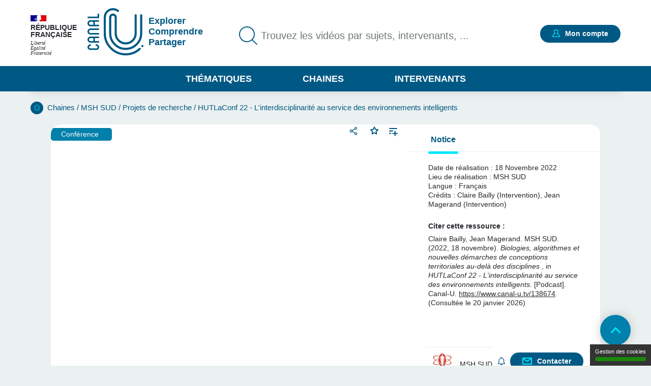

--- FILE ---
content_type: text/html; charset=UTF-8
request_url: https://www.canal-u.tv/chaines/msh-sud/biologies-algorithmes-et-nouvelles-demarches-de-conceptions-territoriales-au-dela
body_size: 16590
content:
<!DOCTYPE html>
<html lang="fr" dir="ltr" prefix="og: https://ogp.me/ns#">
<head>
  <meta charset="utf-8" />
<meta name="description" content="HUTLaConf2022 – HUT : HUman at home projecT, L’habitat intelligent authentiquement humain" />
<meta name="abstract" content="HUTLaConf2022 – HUT : HUman at home projecT, L’habitat intelligent authentiquement humain" />
<link rel="canonical" href="https://www.canal-u.tv/chaines/msh-sud/biologies-algorithmes-et-nouvelles-demarches-de-conceptions-territoriales-au-dela" />
<meta property="og:site_name" content="Canal-U" />
<meta property="og:type" content="video.other" />
<meta property="og:url" content="https://www.canal-u.tv/chaines/msh-sud/biologies-algorithmes-et-nouvelles-demarches-de-conceptions-territoriales-au-dela" />
<meta property="og:title" content="Biologies, algorithmes et nouvelles démarches de conceptions territoriales au-delà des disciplines | Canal U" />
<meta property="og:description" content="HUTLaConf2022 – HUT : HUman at home projecT, L’habitat intelligent authentiquement humain" />
<meta property="og:image" content="https://www.canal-u.tv/sites/default/files/styles/large/public/medias/images/2023/03/18.11%20HUTLaConf%20-%20communications%20Copier%2002.png?itok=eFNJTzhS" />
<meta property="og:video:release_date" content="2023-03-03" />
<meta property="og:video:duration" content="1436" />
<meta name="twitter:title" content="Biologies, algorithmes et nouvelles démarches de conceptions territoriales au-delà des disciplines | Canal U" />
<meta name="twitter:description" content="HUTLaConf2022 – HUT : HUman at home projecT, L’habitat intelligent authentiquement humain" />
<meta name="twitter:url" content="https://www.canal-u.tv/chaines/msh-sud/biologies-algorithmes-et-nouvelles-demarches-de-conceptions-territoriales-au-dela" />
<meta name="twitter:image" content="https://www.canal-u.tv/sites/default/files/styles/large/public/medias/images/2023/03/18.11%20HUTLaConf%20-%20communications%20Copier%2002.png?itok=eFNJTzhS" />
<meta property="citation_authors" content="Claire, Bailly; Jean, Magerand" />
<meta property="citation_language" content="fr" />
<meta property="citation_publisher" content="MSH SUD" />
<meta name="Generator" content="Drupal 10 (https://www.drupal.org)" />
<meta name="MobileOptimized" content="width" />
<meta name="HandheldFriendly" content="true" />
<meta name="viewport" content="width=device-width, initial-scale=1.0" />
<link rel="icon" href="/themes/custom/canalu/favicon.ico" type="image/vnd.microsoft.icon" />
<link rel="alternate" type="application/json+oembed" href="https://www.canal-u.tv/oembed?format=json&amp;url=https%3A//www.canal-u.tv/chaines/msh-sud/biologies-algorithmes-et-nouvelles-demarches-de-conceptions-territoriales-au-dela" />

    <title>Biologies, algorithmes et nouvelles démarches de conceptions territoriales au-delà des disciplines | Canal U</title>
    <link rel="stylesheet" media="all" href="/sites/default/files/css/css_DPfAEKxLrlW88WqmChWqv0hzvXkeGwT4XH-lz71ET1c.css?delta=0&amp;language=fr&amp;theme=canalu&amp;include=[base64]" />
<link rel="stylesheet" media="all" href="/sites/default/files/css/css_G1UzGz3kZ_6XlHlXBMlzTCtG_V_h2Yph7XPXrmmyLKw.css?delta=1&amp;language=fr&amp;theme=canalu&amp;include=[base64]" />
<link rel="stylesheet" media="print" href="/sites/default/files/css/css_We9j58apX8_CvdWagC_KkF1YLAkWd8vVNGLdr8W8shQ.css?delta=2&amp;language=fr&amp;theme=canalu&amp;include=[base64]" />
<link rel="stylesheet" media="all" href="/sites/default/files/css/css_BuzXWEWjw0aiagQkl7nQYvXXQll-MZdjjK2OhhT9QRc.css?delta=3&amp;language=fr&amp;theme=canalu&amp;include=[base64]" />

              <script>
          var _mtm = window._mtm = window._mtm || [];
          _mtm.push({'mtm.startTime': (new Date().getTime()), 'event': 'mtm.Start'});
          var d=document, g=d.createElement('script'), s=d.getElementsByTagName('script')[0];
          g.async=true; g.src='https://analytics.canal-u.tv/js/container_hRPwTl0X.js'; s.parentNode.insertBefore(g,s);
        </script>
                  <!-- Matomo -->
      <script>
        var _paq = window._paq = window._paq || [];
                _paq.push(['setCustomDimension', customDimensionId = 1, customDimensionValue = 'Non connecté']);
        _paq.push(['setCustomDimension', customDimensionId = 2, customDimensionValue = 'Aucun']);
                _paq.push(['trackPageView']);
        _paq.push(['enableLinkTracking']);
      </script>
      <!-- End Matomo Code -->
            
        </head>
<body
   class="path-node page-node-type-page-media"
    >
<a href="#main-content" class="visually-hidden focusable skip-link">
  Aller au contenu principal
</a>

  <div class="dialog-off-canvas-main-canvas" data-off-canvas-main-canvas>
    <div class="layout-container">

  <header role="banner">
      <div class="region region-header">
    <div class="logo-header block block-canalu-common block-canalu-common-logo-republique-header-block" id="block-canalulogorepubliqueheader">
  
    
      <div><img class="canalu-logo" src="/modules/custom/canalu_common/img/logo-republique.svg" alt="" />
<span class="republique">République Française</span>
<span class="devise">Liberté</span>
<span class="devise">Égalité</span>
<span class="devise">Fraternité</span>
</div>

  </div>
<div id="block-marquedusite" class="block block-system block-system-branding-block">
  
    
        <a href="/" rel="home" class="site-logo">
      <img src="/themes/custom/canalu/logo-v2.svg" alt="Accueil" />
    </a>
          <div class="site-slogan">Explorer Comprendre Partager</div>
  </div>
<div class="views-exposed-form block block-canalu-search block-canalu-search-header" data-drupal-selector="views-exposed-form-global-search-page" id="block-rechercheglobaleheader">
  
    
      <form action="/recherche" method="get" id="views-exposed-form-global-search-page--header" accept-charset="UTF-8">
  <div class="js-form-item form-item js-form-type-search-api-autocomplete form-type-search-api-autocomplete js-form-item-search-api-fulltext form-item-search-api-fulltext">
      <label for="edit-search-api-fulltext">Trouvez les vidéos par sujets, intervenants, ...</label>
        <input data-drupal-selector="edit-search-api-fulltext" data-search-api-autocomplete-search="global_search" class="form-autocomplete form-text" data-autocomplete-path="/search_api_autocomplete/global_search?display=page&amp;&amp;filter=search_api_fulltext" type="text" id="edit-search-api-fulltext" name="search_api_fulltext" value="" size="30" maxlength="128" placeholder="Trouvez les vidéos par sujets, intervenants, ..." />

        </div>
<input style="display: none;" type="submit" name="op" class="button js-form-submit form-submit" />


</form>

  </div>
<div class="mon-compte block block-canalu-user block-canalu-user-mon-compte-block" id="block-canalumoncompte">
  
    
      <div><div class="text"></div>
<a href="/user/login" class="open-modal-connexion">Mon compte</a><div class="modal-connexion" id="modal-connexion" role="dialog" aria-labelledby="modal-connexion-title" aria-modal="true"><button class="modal-close-btn" type="button" aria-label="Fermer la fenêtre de connexion"></button>
<p class="modal-title" id="modal-connexion-title">Mon compte</p>
<div class="modal-title-variant">Vous devez être connecté</div>
<form class="user-login-form" data-drupal-selector="user-login-form" action="/chaines/msh-sud/biologies-algorithmes-et-nouvelles-demarches-de-conceptions-territoriales-au-dela" method="post" id="user-login-form" accept-charset="UTF-8">
  <div class="js-form-item form-item js-form-type-email form-type-email js-form-item-name form-item-name">
      <label for="edit-name" class="js-form-required form-required">E-mail</label>
        <input aria-describedby="name-error" data-drupal-selector="edit-name" type="email" id="edit-name" name="name" value="" size="60" maxlength="60" placeholder="E-mail" class="form-email required" required="required" aria-required="true" />

        </div>
<input autocomplete="off" data-drupal-selector="form-yi3tjxiictswxo2vdjfkmet4twaybdd-zymiivrfpk" type="hidden" name="form_build_id" value="form-yI3tJXiIcTsWXo2VDjfkmeT4TWaYbDD_-ZyMiIVRfPk" />
<input data-drupal-selector="edit-user-login-form" type="hidden" name="form_id" value="user_login_form" />
<div class="wrapper-password js-form-wrapper form-wrapper" data-drupal-selector="edit-pass" id="edit-pass"><div class="js-form-item form-item js-form-type-password form-type-password js-form-item-pass form-item-pass">
      <label for="edit-pass--2" class="js-form-required form-required">Mot de passe</label>
        <input autocomplete="current-password" data-drupal-selector="edit-pass" type="password" id="edit-pass--2" name="pass" size="60" maxlength="128" placeholder="Mot de passe" class="form-text required" required="required" aria-required="true" />

        </div>
<div class="js-form-item form-item js-form-type-checkbox form-type-checkbox js-form-item-show-pass form-item-show-pass">
        <input class="show-password form-checkbox" data-drupal-selector="edit-show-pass" type="checkbox" id="edit-show-pass" name="show-pass" value="1" />

        <label for="edit-show-pass" class="option">Voir le mot de passe.</label>
      </div>
<div class="pass-restrictions js-form-wrapper form-wrapper" data-drupal-selector="edit-pass-restrictions" id="edit-pass-restrictions"><p class="title" data-drupal-selector="edit-title">Constitution du mot de passe :</p>
<div class="item-list"><ul class="text" data-drupal-selector="edit-list"><li>8 caractères min.</li></ul></div></div>
</div>
<a href="/user/password" class="forgot-pwd">Mot de passe oublié ?</a><div data-drupal-selector="edit-actions" class="form-actions js-form-wrapper form-wrapper" id="edit-actions--4"><input data-drupal-selector="edit-submit" type="submit" id="edit-submit" name="op" value="Se connecter" class="button js-form-submit form-submit" />
</div>

</form>
<div class="modal-inscription"><p class="title">Pas encore inscrit ?</p>
<div class="item-list"><ul class="text"><li>Abonnez-vous à vos chaînes, disciplines et intervenants préférés</li><li>Créez, gérez et partagez vos playlists</li><li>Sauvegardez vos vidéos, podcasts, collections et dossiers favoris</li></ul></div><a href="/user/register" class="button">S'inscrire</a></div>
<a href="/contact?objet=demande_creation" class="creer-chaine">Créer une chaîne</a></div>
</div>

  </div>
<div id="block-canalumenuprincipal" class="block block-canalu-common block-canalu-common-menu-principal-block">
  
    
      <div class="menu-thematiques"><span tabindex="0" role="button" aria-controls="liste-thematiques" aria-haspopup="true" aria-expanded="false">Thématiques</span><div class="item-list"><ul class="liste-thematiques" aria-modal="true" role="modal"><li><a href="/thematiques/eco-gestion" class="item-thematique discipline-bleu" hreflang="fr">Economie et Gestion</a></li><li><a href="/thematiques/edd" class="item-thematique discipline-green" hreflang="fr">Environnement et développement durable</a></li><li><a href="/thematiques/lettres-arts-langues-civi" class="item-thematique discipline-pink" hreflang="fr">Lettres, arts, langues et civilisations</a></li><li><a href="/thematiques/sante-sport" class="item-thematique discipline-orange" hreflang="fr">Sciences de la santé et du sport</a></li><li><a href="/thematiques/sciences-fondamentales-appliquees" class="item-thematique discipline-red" hreflang="fr">Sciences fondamentales et appliquées</a></li><li><a href="/thematiques/shs-education-info" class="item-thematique discipline-purple" hreflang="fr">Sciences humaines, sociales, de l’éducation et de l’information</a></li><li><a href="/thematiques/sciences-juridiques-politiques" class="item-thematique discipline-olive" hreflang="fr">Sciences juridiques et politiques</a></li></ul></div></div>
<a href="/chaines" class="menu-chaines">Chaines</a><a href="/intervenants" class="menu-intervenants">Intervenants</a>
  </div>

  </div>

  </header>

  

    <div class="region region-breadcrumb">
    <div id="block-filsdariane" class="block block-system block-system-breadcrumb-block">
  
    
        <nav class="breadcrumb" role="navigation" aria-labelledby="system-breadcrumb">
    <div id="system-breadcrumb" class="visually-hidden">Fil d'Ariane</div>
    <ol>
          <li>
                  <a href="/">Accueil</a>
              </li>
          <li>
                  <a href="/chaines">Chaines</a>
              </li>
          <li>
                  <a href="/chaines/msh-sud">MSH SUD</a>
              </li>
          <li>
                  <a href="/chaines/msh-sud/projets-de-recherche">Projets de recherche</a>
              </li>
          <li>
                  <a href="/chaines/msh-sud/hutlaconf-22-l-interdisciplinarite-au-service-des-environnements-intelligents-0">HUTLaConf 22 - L&#039;interdisciplinarité au service des environnements intelligents</a>
              </li>
        </ol>
  </nav>

  </div>

  </div>


    <div class="region region-highlighted">
    <div data-drupal-messages-fallback class="hidden"></div>

  </div>


  <main role="main">
    <a id="main-content" tabindex="-1"></a>
    
    <div class="layout-content">
                <div class="region region-content">
    <div id="block-contenudelapageprincipale" class="block block-system block-system-main-block">
  
    
      
<article class="node node--type-page-media node--view-mode-full">
      <div class="node__content">
      
<div  class="field-group-main-content wrapper-content page-media">
    
<div  class="field-group-content-left">
    <article class="media media--type-podcast media--view-mode-player">
  
      

<div class="player" id="podcast-90359-wrapper">
  <div class="player-container">
    <video
      id="podcast-90359"
      data-setup="{}"
      width="768"
      height="432"
      class="video-js vjs-default-skin vjs-big-play-centered"
      preload="metadata"
            controls
      poster="https://www.canal-u.tv/sites/default/files/medias/images/2023/03/18.11%20HUTLaConf%20-%20communications%20Copier%2002.png"
              data-matomo-title="Biologies, algorithmes et Com01 - Nouvelles démarches de conceptions territoriales au-delà des disciplines"
          >
              <source src="https://vod.canal-u.tv/audios/2023/03/18.11 HUTLaConf - communications Copier 02.mp3"
                type="audio/mp3" label=""
                res="1" />
      
          </video>
    <div class="player-ready-overlay"></div>
  </div>

      <div class="player-links">
                                <div class="share-wrapper">
                    <button class="share-button-modal" title="Partager">Partager</button>
          <div class="modal-share-links" role="dialog"><div class="modal-content"><button type="button" class="close-modal">Fermer</button>
<div class="wrapper-share-links"><div class="modal-title">Partager</div>
<div class="item-list"><ul class="share-buttons"><li><a href="https://twitter.com/intent/tweet?text=Biologies%2C%20algorithmes%20et%20nouvelles%20d%C3%A9marches%20de%20conceptions%20territoriales%20au-del%C3%A0%20des%20disciplines&amp;url=https%3A//www.canal-u.tv/chaines/msh-sud/biologies-algorithmes-et-nouvelles-demarches-de-conceptions-territoriales-au-dela" class="share-twitter share-button" title="Twitter" data-target="twitter-share-dialog" rel="nofollow">Twitter</a></li><li><a href="https://www.facebook.com/sharer/sharer.php?u=https%3A//www.canal-u.tv/chaines/msh-sud/biologies-algorithmes-et-nouvelles-demarches-de-conceptions-territoriales-au-dela" class="share-facebook share-button" rel="nofollow" data-target="facebook-share-dialog" title="Facebook">Facebook</a></li><li><a href="https://www.linkedin.com/sharing/share-offsite/?url=https%3A//www.canal-u.tv/chaines/msh-sud/biologies-algorithmes-et-nouvelles-demarches-de-conceptions-territoriales-au-dela" class="share-linkedin share-button" title="LinkedIn" data-target="linkedin-share-dialog" rel="nofollow">LinkedIn</a></li><li><a href="" class="share-embed share-button" title="Intégrer" data-target="embed-share-dialog" rel="nofollow">Intégrer</a></li></ul></div><div class="wrapper-copy"><span>https://www.canal-u.tv/chaines/msh-sud/biologies-algorithmes-et-nouvelles-demarches-de-conceptions-territoriales-au-dela</span>
<a href="" class="share-copy share-button" title="Copier le lien" data-target="copy-share-dialog" rel="nofollow"><span data-tooltip-off="Copier le lien" data-tooltip-on="Copié !"></span>
Copier</a></div>
<div class="wrapper-embed"><div class="js-form-item form-item js-form-type-checkbox form-type-checkbox js-form-item- form-item-">
        <input type="checkbox" value="1" class="form-checkbox" />

        <label class="option">Démarrer à :</label>
      </div>
<div class="js-form-item form-item js-form-type-time form-type-time js-form-item- form-item- form-no-label">
        <input step="1" type="time" class="form-time form-text" value="00:00:00" />

        </div>
</div>
</div>
</div>
</div>

        </div>
                    <div class="wrapper-favoris">
          <div class="favoris"><a href="/user/login?destination=/chaines/msh-sud/biologies-algorithmes-et-nouvelles-demarches-de-conceptions-territoriales-au-dela" class="open-modal-connexion open-modal-bis" role="button">Favoris</a></div>

        </div>
            <a href="/user/login?destination=/chaines/msh-sud/biologies-algorithmes-et-nouvelles-demarches-de-conceptions-territoriales-au-dela" class="link add-playlist open-modal-connexion open-modal-bis" title="Ajouter à une playlist">Ajouter à une playlist</a>
    </div>
  </div>

  </article>

            <div class="field field--name-field-type-production field--type-entity-reference field--label-hidden field__item">Conférence</div>
      
  </div>
<div  class="field-group-content-right">
    <details class="field-group vertical-tabs__pane js-form-wrapper form-wrapper" id="tab-notice" open="open">    <summary role="button" aria-controls="tab-notice" aria-expanded="true">Notice</summary><div class="details-wrapper">
    <div class="wrapper-notice"><article class="media media--type-podcast media--view-mode-notice">
  
      
  <div class="field field--name-field-date-realisation field--type-datetime field--label-inline clearfix">
    <div class="field__label">Date de réalisation</div>
              <div class="field__item"><time datetime="2022-11-18T12:00:00Z" class="datetime">18 novembre 2022</time>
</div>
          </div>

  <div class="field field--name-field-lieu field--type-string field--label-inline clearfix">
    <div class="field__label">Lieu de réalisation</div>
              <div class="field__item"><p>MSH SUD</p>
</div>
          </div>
<div class="wrapper-langues"><div class="field__label">Langue :</div>
<div class="wrapper-langue">Français</div>
</div>
<div class="field field-credtis field--label-inline clearfix"><div class="field__label">Crédits</div>
<div class="field__item">Claire Bailly (Intervention), Jean Magerand (Intervention)</div>
</div>
<div class="field field-citation-ressource clearfix"><div class="field__label">Citer cette ressource :</div>
<div class="field__item">Claire Bailly, Jean Magerand. MSH SUD. (2022, 18 novembre). <em>Biologies, algorithmes et nouvelles démarches de conceptions territoriales au-delà des disciplines</em> , in <em>HUTLaConf 22 - L'interdisciplinarité au service des environnements intelligents</em>. [Podcast]. Canal-U. <a href="https://www.canal-u.tv/138674">https://www.canal-u.tv/138674</a>. (Consultée le 20 janvier 2026)</div>
</div>

  </article>
</div>
</div>
</details>
<div class="vertical-tabs__panes__footer"><div class="channel-logo-wrapper"><a href="/chaines/msh-sud" target="_blank">
<article class="node node--type-chaine node--view-mode-notice">
      <div class="node__content">
      
            <div class="field field--name-field-media-image field--type-image field--label-hidden field__item">  <img loading="lazy" src="/sites/default/files/styles/logo_chaine_contenu/public/medias/images/chaine/2025/05/2025%20Logo%20MSH%20SUD.png?itok=kJ-SBwLU" width="69" height="81" alt="logo 2025 msh sud" class="image-style-logo-chaine-contenu" />


</div>
      
    </div>
    </article>
<span class="titre-chaine">MSH SUD</span>
</a></div>
<div class="wrapper-abonnement-contact"><div class="abonnement"><a href="/user/login?destination=/chaines/msh-sud/biologies-algorithmes-et-nouvelles-demarches-de-conceptions-territoriales-au-dela" class="open-modal-connexion open-modal-bis" title="S&#039;abonner">S'abonner</a></div>
</div>
<a href="/contact/723/138674" class="use-ajax contact" data-dialog-type="modal">Contacter</a></div>

  </div>
  </div>
<div  class="field-group body">
    
<div  class="field-group body__header">
    <h1 class="title">Biologies, algorithmes et nouvelles démarches de conceptions territoriales au-delà des disciplines</h1>
<div class="wrapper-realisation"><span><span class="info-label">Réalisation</span> : 18 novembre 2022</span>
<span class="separator">- </span><span><span class="info-label">Mise en ligne</span> : 3 mars 2023</span>
</div>
<div class="wrapper-qualites"><div class="item-list"><ul><li aria-label="Documentation associée : Standard"><span class="document active">document 1</span>
<span class="document">document 2</span>
<span class="document">document 3</span>
</li><li aria-label="Niveau de difficulté * : Tout public"><span class="niveau active">niveau 1</span>
<span class="niveau">niveau 2</span>
<span class="niveau">niveau 3</span>
</li><li aria-label="Cité dans un dossier"><span class="wrapper-picto-dossier"><span>Dossier</span>
</span>
</li></ul></div></div>

  </div>
<div  class="field-group body__content">
    
<div  class="column column_1 body__content_col1">
    <details class="vertical-tabs__pane js-form-wrapper form-wrapper" id="tab-intervenants" open="open">    <summary role="button" aria-controls="tab-intervenants" aria-expanded="true">Intervention / Responsable scientifique</summary><div class="details-wrapper">
    
<article class="node node--type-intervenant node--view-mode-teaser-mini">
      <div class="node__content">
      
<div  class="wrapper-intervenant">
    <a href="/intervenants/bailly-claire-268689156" class="field-group-link wrapper-link-media" hreflang="fr">
<div  class="wrapper-right">
    
<div  class="wrapper-identity">
    
            <div class="field field--name-field-nom field--type-string field--label-hidden field__item">Bailly</div>
      
            <div class="field field--name-field-prenom field--type-string field--label-hidden field__item">Claire</div>
      
  </div>
            <div class="field field--name-field-chapeau field--type-string-long field--label-hidden field__item">Docteur. Departement de Biologie cellulaire, CEA-Saclay, Gif sur Yvette, France en 2000<br />
<br />
</div>
      
  </div></a>
  </div>
    </div>
    </article>

<article class="node node--type-intervenant node--view-mode-teaser-mini">
      <div class="node__content">
      
<div  class="wrapper-intervenant">
    <a href="/intervenants/magerand-jean-07550717x" class="field-group-link wrapper-link-media" hreflang="fr">
<div  class="wrapper-right">
    
<div  class="wrapper-identity">
    
            <div class="field field--name-field-nom field--type-string field--label-hidden field__item">Magerand</div>
      
            <div class="field field--name-field-prenom field--type-string field--label-hidden field__item">Jean</div>
      
  </div>
            <div class="field field--name-field-chapeau field--type-string-long field--label-hidden field__item">Responsable du groupe &quot;prospective S&quot; et fondateur de la revue Archibert (1979)<br />
<br />
Enseigne à l&#039;école d&#039;architecture de Paris-la-Villette. Architecte, paysagiste et urbaniste. Enseignant-chercheur à la Faculté d’Architecture de l&#039;Université de Mons.<br />
<br />
</div>
      
  </div></a>
  </div>
    </div>
    </article>
</div>
</details>

  </div>
<div  class="column column_2 body__content_col2">
    <details class="vertical-tabs__pane js-form-wrapper form-wrapper" id="tab-themes" open="open">    <summary role="button" aria-controls="tab-themes" aria-expanded="true">Thème</summary><div class="details-wrapper">
    <div class="wrapper-disciplines"><div class="wrapper-discipline">Disciplines :<div class="item-list"><ul><li><a href="/thematiques/sciences-fondamentales-appliquees/vie/biologie-cellulaire">Biologie cellulaire</a></li><li><a href="/thematiques/lettres-arts-langues-civi/arts/archi-paysage">Architecture, art du paysage</a></li></ul></div></div>
</div>
<div class="wrapper-mots-clefs"></div>
</div>
</details>

  </div>
  </div>
  </div><div id="conference" class="wrapper-anchors"><div class="item-list"><ul class="links"><li><a href="/chaines/msh-sud/biologies-algorithmes-et-nouvelles-demarches-de-conceptions-territoriales-au-dela#conference">Dans la même collection</a></li></ul></div></div>
<div id="conference" class="wrapper-conferences"><h2>Dans la même collection</h2>
<div class="item-list"><ul class="conferences"><li>
<article class="node node--type-page-media node--view-mode-teaser">
      <div class="node__content">
      
<div  class="wrapper-top">
    <div class="logo-podcast"></div>
<a href="/chaines/msh-sud/l-evaluation-des-dispositions-au-travail-interdisciplinaire-elaboration-du" class="field-group-link" hreflang="fr"><div class="wrapper-image-principale"><article class="media media--type-podcast media--view-mode-video-podcast-collection">
  
      
            <div class="field field--name-field-image-principale field--type-entity-reference field--label-hidden field__item"><article class="media media--type-image media--view-mode-video-podcast-collection">
  
      
            <div class="blazy blazy--field blazy--field-media-image blazy--field-media-image--video-podcast-collection field field--name-field-media-image field--type-image field--label-hidden field__item" data-blazy="">    <div data-b-token="b-048500e7f8c" class="media media--blazy media--image media--responsive is-b-loading">  <picture>
                  <source srcset="about:blank" media="all and (min-width: 1675px)" type="image/png" width="295" height="166" data-srcset="/sites/default/files/styles/contenu_liste/public/medias/images/2023/03/18.11%20HUTLaConf%20-%20communications%20Copier%2003.png?h=d1cb525d&amp;itok=TKIXEDbd 1x"/>
              <source srcset="about:blank" media="all and (min-width: 641px) and (max-width: 1674px)" type="image/png" width="295" height="166" data-srcset="/sites/default/files/styles/contenu_liste/public/medias/images/2023/03/18.11%20HUTLaConf%20-%20communications%20Copier%2003.png?h=d1cb525d&amp;itok=TKIXEDbd 1x"/>
              <source srcset="about:blank" media="all and (max-width: 640px)" type="image/png" width="225" height="225" data-srcset="/sites/default/files/styles/contenu_liste_mobile/public/medias/images/2023/03/18.11%20HUTLaConf%20-%20communications%20Copier%2003.png?h=d1cb525d&amp;itok=bIg-8MjS 1x"/>
                  <img decoding="async" class="media__element b-lazy b-responsive" loading="lazy" data-src="/sites/default/files/medias/images/2023/03/18.11%20HUTLaConf%20-%20communications%20Copier%2003.png" width="225" height="225" src="data:image/svg+xml;charset=utf-8,%3Csvg%20xmlns%3D&#039;http%3A%2F%2Fwww.w3.org%2F2000%2Fsvg&#039;%20viewBox%3D&#039;0%200%201%201&#039;%2F%3E" alt="Com02" />

  </picture>
        </div>
  </div>
      
  </article>
</div>
      
  </article>
</div>
</a>
            <div class="field field--name-field-type-production field--type-entity-reference field--label-hidden field__item">Conférence</div>
      <div class="wrapper-time podcast">00:24:59</div>

<div  class="wrapper-favoris">
    <div class="favoris"><a href="/user/login?destination=/chaines/msh-sud/biologies-algorithmes-et-nouvelles-demarches-de-conceptions-territoriales-au-dela" class="open-modal-connexion open-modal-bis" role="button">Favoris</a></div>

  </div>
  </div>
<div  class="wrapper-content">
    <h3><a href="/chaines/msh-sud/l-evaluation-des-dispositions-au-travail-interdisciplinaire-elaboration-du" hreflang="fr">L&#039;évaluation des dispositions au travail interdisciplinaire: Élaboration du &quot;Dispositions of Interd…</a></h3>
      <div class="field field--name-field-intervenants field--type-entity-reference field--label-hidden field__items">
              <div class="field__item">
<article class="node node--type-intervenant node--view-mode-default">
      <div class="node__content">
      
            <div class="field field--name-field-nom field--type-string field--label-hidden field__item">Nourrit</div>
      
            <div class="field field--name-field-prenom field--type-string field--label-hidden field__item">Déborah</div>
      
    </div>
    </article>
</div>
          </div>
  
            <div class="field field--name-field-chapeau field--type-string-long field--label-hidden field__item"><p>HUTLaConf2022 – HUT : HUman at home projecT, L’habitat intelligent authentiquement humain</p>
</div>
      <div class="wrapper-disciplines"></div>
<div class="wrapper-mots-clefs"></div>

  </div>
<div  class="wrapper-footer">
    
            <div class="field field--name-field-date-publication field--type-datetime field--label-hidden field__item"><time datetime="2023-03-03T20:00:00Z" class="datetime">03.03.2023</time>
</div>
      <div class="wrapper-qualites"><div class="item-list"><ul><li aria-label="Documentation associée : Standard"><span class="document active">document 1</span>
<span class="document">document 2</span>
<span class="document">document 3</span>
</li><li aria-label="Niveau de difficulté * : Tout public"><span class="niveau active">niveau 1</span>
<span class="niveau">niveau 2</span>
<span class="niveau">niveau 3</span>
</li><li aria-label="Cité dans un dossier"><span class="wrapper-picto-dossier"><span>Dossier</span>
</span>
</li></ul></div></div>
<div title="Cité dans un dossier" class="wrapper-picto-dossier"><div>Dossier</div>
</div>

  </div>
    </div>
    </article>
</li><li>
<article class="node node--type-page-media node--view-mode-teaser">
      <div class="node__content">
      
<div  class="wrapper-top">
    <a href="/chaines/msh-sud/interdisciplinarite-et-complexite-pratiques-et-enjeux-du-travail-collaboratif" class="field-group-link" hreflang="fr"><div class="wrapper-image-principale"><article class="media media--type-video media--view-mode-video-podcast-collection">
  
      <div class="wrapper-visuel"><article class="media media--type-video media--view-mode-vignette-image-surcharge">
  
      
            <div class="field field--name-field-vignette-image-surcharge field--type-image field--label-hidden field__item">    <picture>
                  <source srcset="/sites/default/files/styles/contenu_liste/public/medias/images/video-vignette-surcharge/2023/03/18.11%20HUTLaConf%20-%20Session%20sp%C3%A9ciale.png?h=d1cb525d&amp;itok=EeSuQqpJ 1x" media="all and (min-width: 1675px)" type="image/png" width="295" height="166"/>
              <source srcset="/sites/default/files/styles/contenu_liste/public/medias/images/video-vignette-surcharge/2023/03/18.11%20HUTLaConf%20-%20Session%20sp%C3%A9ciale.png?h=d1cb525d&amp;itok=EeSuQqpJ 1x" media="all and (min-width: 641px) and (max-width: 1674px)" type="image/png" width="295" height="166"/>
              <source srcset="/sites/default/files/styles/contenu_liste_mobile/public/medias/images/video-vignette-surcharge/2023/03/18.11%20HUTLaConf%20-%20Session%20sp%C3%A9ciale.png?h=d1cb525d&amp;itok=s34MTi6l 1x" media="all and (max-width: 640px)" type="image/png" width="225" height="225"/>
                  <img loading="eager" width="225" height="225" src="/sites/default/files/styles/contenu_liste_mobile/public/medias/images/video-vignette-surcharge/2023/03/18.11%20HUTLaConf%20-%20Session%20sp%C3%A9ciale.png?h=d1cb525d&amp;itok=s34MTi6l" alt="hut session speciale" />

  </picture>

</div>
      
  </article>
</div>

  </article>
</div>
</a>
            <div class="field field--name-field-type-production field--type-entity-reference field--label-hidden field__item">Conférence</div>
      <div class="wrapper-time video">01:01:35</div>

<div  class="wrapper-favoris">
    <div class="favoris"><a href="/user/login?destination=/chaines/msh-sud/biologies-algorithmes-et-nouvelles-demarches-de-conceptions-territoriales-au-dela" class="open-modal-connexion open-modal-bis" role="button">Favoris</a></div>

  </div>
  </div>
<div  class="wrapper-content">
    <h3><a href="/chaines/msh-sud/interdisciplinarite-et-complexite-pratiques-et-enjeux-du-travail-collaboratif" hreflang="fr">Interdisciplinarité et complexité : pratiques et enjeux du travail collaboratif scientifique</a></h3>
      <div class="field field--name-field-intervenants field--type-entity-reference field--label-hidden field__items">
              <div class="field__item">
<article class="node node--type-intervenant node--view-mode-default">
      <div class="node__content">
      
            <div class="field field--name-field-nom field--type-string field--label-hidden field__item">Taddei</div>
      
            <div class="field field--name-field-prenom field--type-string field--label-hidden field__item">François</div>
      
    </div>
    </article>
</div>
              <div class="field__item">
<article class="node node--type-intervenant node--view-mode-default">
      <div class="node__content">
      
            <div class="field field--name-field-nom field--type-string field--label-hidden field__item">Darbellay</div>
      
            <div class="field field--name-field-prenom field--type-string field--label-hidden field__item">Frédéric</div>
      
    </div>
    </article>
</div>
          </div>
  
            <div class="field field--name-field-chapeau field--type-string-long field--label-hidden field__item"><p>HUTLaConf2022 – HUT : HUman at home projecT, L’habitat intelligent authentiquement humain</p>
</div>
      <div class="wrapper-disciplines"></div>
<div class="wrapper-mots-clefs"></div>

  </div>
<div  class="wrapper-footer">
    
            <div class="field field--name-field-date-publication field--type-datetime field--label-hidden field__item"><time datetime="2023-03-03T19:00:00Z" class="datetime">03.03.2023</time>
</div>
      <div class="wrapper-qualites"><div class="item-list"><ul><li aria-label="Documentation associée : Standard"><span class="document active">document 1</span>
<span class="document">document 2</span>
<span class="document">document 3</span>
</li><li aria-label="Niveau de difficulté * : Tout public"><span class="niveau active">niveau 1</span>
<span class="niveau">niveau 2</span>
<span class="niveau">niveau 3</span>
</li><li aria-label="Cité dans un dossier"><span class="wrapper-picto-dossier"><span>Dossier</span>
</span>
</li></ul></div></div>
<div title="Cité dans un dossier" class="wrapper-picto-dossier"><div>Dossier</div>
</div>

  </div>
    </div>
    </article>
</li><li>
<article class="node node--type-page-media node--view-mode-teaser">
      <div class="node__content">
      
<div  class="wrapper-top">
    <div class="logo-podcast"></div>
<a href="/chaines/msh-sud/quelles-methodes-pour-etudier-la-science-en-interdisciplinarite" class="field-group-link" hreflang="fr"><div class="wrapper-image-principale"><article class="media media--type-podcast media--view-mode-video-podcast-collection">
  
      
            <div class="field field--name-field-image-principale field--type-entity-reference field--label-hidden field__item"><article class="media media--type-image media--view-mode-video-podcast-collection">
  
      
            <div class="blazy blazy--field blazy--field-media-image blazy--field-media-image--video-podcast-collection field field--name-field-media-image field--type-image field--label-hidden field__item" data-blazy="">    <div data-b-token="b-b5a9fb106f9" class="media media--blazy media--image media--responsive is-b-loading">  <picture>
                  <source srcset="about:blank" media="all and (min-width: 1675px)" type="image/png" width="295" height="166" data-srcset="/sites/default/files/styles/contenu_liste/public/medias/images/2023/03/18.11%20HUTLaConf%20-%20communications%20Copier%2006.png?h=d1cb525d&amp;itok=_77AS2Q1 1x"/>
              <source srcset="about:blank" media="all and (min-width: 641px) and (max-width: 1674px)" type="image/png" width="295" height="166" data-srcset="/sites/default/files/styles/contenu_liste/public/medias/images/2023/03/18.11%20HUTLaConf%20-%20communications%20Copier%2006.png?h=d1cb525d&amp;itok=_77AS2Q1 1x"/>
              <source srcset="about:blank" media="all and (max-width: 640px)" type="image/png" width="225" height="225" data-srcset="/sites/default/files/styles/contenu_liste_mobile/public/medias/images/2023/03/18.11%20HUTLaConf%20-%20communications%20Copier%2006.png?h=d1cb525d&amp;itok=jJCCRLfB 1x"/>
                  <img decoding="async" class="media__element b-lazy b-responsive" loading="lazy" data-src="/sites/default/files/medias/images/2023/03/18.11%20HUTLaConf%20-%20communications%20Copier%2006.png" width="225" height="225" src="data:image/svg+xml;charset=utf-8,%3Csvg%20xmlns%3D&#039;http%3A%2F%2Fwww.w3.org%2F2000%2Fsvg&#039;%20viewBox%3D&#039;0%200%201%201&#039;%2F%3E" alt="18.11 HUTLaConf - communications 6" />

  </picture>
        </div>
  </div>
      
  </article>
</div>
      
  </article>
</div>
</a>
            <div class="field field--name-field-type-production field--type-entity-reference field--label-hidden field__item">Conférence</div>
      <div class="wrapper-time podcast">00:39:52</div>

<div  class="wrapper-favoris">
    <div class="favoris"><a href="/user/login?destination=/chaines/msh-sud/biologies-algorithmes-et-nouvelles-demarches-de-conceptions-territoriales-au-dela" class="open-modal-connexion open-modal-bis" role="button">Favoris</a></div>

  </div>
  </div>
<div  class="wrapper-content">
    <h3><a href="/chaines/msh-sud/quelles-methodes-pour-etudier-la-science-en-interdisciplinarite" hreflang="fr">Quelles méthodes pour étudier la science en interdisciplinarité ?</a></h3>
      <div class="field field--name-field-intervenants field--type-entity-reference field--label-hidden field__items">
              <div class="field__item">
<article class="node node--type-intervenant node--view-mode-default">
      <div class="node__content">
      
            <div class="field field--name-field-nom field--type-string field--label-hidden field__item">Alevêque</div>
      
            <div class="field field--name-field-prenom field--type-string field--label-hidden field__item">Guillaume</div>
      
    </div>
    </article>
</div>
          </div>
  
            <div class="field field--name-field-chapeau field--type-string-long field--label-hidden field__item"><p>HUTLaConf2022</p>
</div>
      <div class="wrapper-disciplines"></div>
<div class="wrapper-mots-clefs"></div>

  </div>
<div  class="wrapper-footer">
    
            <div class="field field--name-field-date-publication field--type-datetime field--label-hidden field__item"><time datetime="2023-03-03T18:00:00Z" class="datetime">03.03.2023</time>
</div>
      <div class="wrapper-qualites"><div class="item-list"><ul><li aria-label="Documentation associée : Standard"><span class="document active">document 1</span>
<span class="document">document 2</span>
<span class="document">document 3</span>
</li><li aria-label="Niveau de difficulté * : Tout public"><span class="niveau active">niveau 1</span>
<span class="niveau">niveau 2</span>
<span class="niveau">niveau 3</span>
</li></ul></div></div>

  </div>
    </div>
    </article>
</li><li>
<article class="node node--type-page-media node--view-mode-teaser">
      <div class="node__content">
      
<div  class="wrapper-top">
    <a href="/chaines/msh-sud/la-complexite-des-etudes-interdisciplinaires-les-leviers-et-les-obstacles-a-l" class="field-group-link" hreflang="fr"><div class="wrapper-image-principale"><article class="media media--type-video media--view-mode-video-podcast-collection">
  
      <div class="wrapper-visuel"><article class="media media--type-video media--view-mode-vignette-image-surcharge">
  
      
            <div class="field field--name-field-vignette-image-surcharge field--type-image field--label-hidden field__item">    <picture>
                  <source srcset="/sites/default/files/styles/contenu_liste/public/medias/images/video-vignette-surcharge/2023/03/18.11%20HUTLaConf%20-%20table%20ronde%20Copier%2001.png?h=d1cb525d&amp;itok=7HfbY8P0 1x" media="all and (min-width: 1675px)" type="image/png" width="295" height="166"/>
              <source srcset="/sites/default/files/styles/contenu_liste/public/medias/images/video-vignette-surcharge/2023/03/18.11%20HUTLaConf%20-%20table%20ronde%20Copier%2001.png?h=d1cb525d&amp;itok=7HfbY8P0 1x" media="all and (min-width: 641px) and (max-width: 1674px)" type="image/png" width="295" height="166"/>
              <source srcset="/sites/default/files/styles/contenu_liste_mobile/public/medias/images/video-vignette-surcharge/2023/03/18.11%20HUTLaConf%20-%20table%20ronde%20Copier%2001.png?h=d1cb525d&amp;itok=EUUXfTL6 1x" media="all and (max-width: 640px)" type="image/png" width="225" height="225"/>
                  <img loading="eager" width="225" height="225" src="/sites/default/files/styles/contenu_liste_mobile/public/medias/images/video-vignette-surcharge/2023/03/18.11%20HUTLaConf%20-%20table%20ronde%20Copier%2001.png?h=d1cb525d&amp;itok=EUUXfTL6" alt="table_ronde_1811" />

  </picture>

</div>
      
  </article>
</div>

  </article>
</div>
</a>
            <div class="field field--name-field-type-production field--type-entity-reference field--label-hidden field__item">Conférence</div>
      <div class="wrapper-time video">00:21:49</div>

<div  class="wrapper-favoris">
    <div class="favoris"><a href="/user/login?destination=/chaines/msh-sud/biologies-algorithmes-et-nouvelles-demarches-de-conceptions-territoriales-au-dela" class="open-modal-connexion open-modal-bis" role="button">Favoris</a></div>

  </div>
  </div>
<div  class="wrapper-content">
    <h3><a href="/chaines/msh-sud/la-complexite-des-etudes-interdisciplinaires-les-leviers-et-les-obstacles-a-l" hreflang="fr">La complexité des études interdisciplinaires : les leviers et les obstacles à l&#039;interdisciplinarité</a></h3>
      <div class="field field--name-field-intervenants field--type-entity-reference field--label-hidden field__items">
              <div class="field__item">
<article class="node node--type-intervenant node--view-mode-default">
      <div class="node__content">
      
            <div class="field field--name-field-nom field--type-string field--label-hidden field__item">Libourel</div>
      
            <div class="field field--name-field-prenom field--type-string field--label-hidden field__item">Thérèse</div>
      
    </div>
    </article>
</div>
              <div class="field__item">
<article class="node node--type-intervenant node--view-mode-default">
      <div class="node__content">
      
            <div class="field field--name-field-nom field--type-string field--label-hidden field__item">Maiullari-Pontois</div>
      
            <div class="field field--name-field-prenom field--type-string field--label-hidden field__item">Maria-Teresa</div>
      
    </div>
    </article>
</div>
              <div class="field__item">
<article class="node node--type-intervenant node--view-mode-default">
      <div class="node__content">
      
            <div class="field field--name-field-nom field--type-string field--label-hidden field__item">Delattre</div>
      
            <div class="field field--name-field-prenom field--type-string field--label-hidden field__item">Hélène</div>
      
    </div>
    </article>
</div>
              <div class="field__item">
<article class="node node--type-intervenant node--view-mode-default">
      <div class="node__content">
      
            <div class="field field--name-field-nom field--type-string field--label-hidden field__item">Hayot</div>
      
            <div class="field field--name-field-prenom field--type-string field--label-hidden field__item">Maurice</div>
      
    </div>
    </article>
</div>
              <div class="field__item">
<article class="node node--type-intervenant node--view-mode-default">
      <div class="node__content">
      
            <div class="field field--name-field-nom field--type-string field--label-hidden field__item">Depincé</div>
      
            <div class="field field--name-field-prenom field--type-string field--label-hidden field__item">Malo</div>
      
    </div>
    </article>
</div>
              <div class="field__item">
<article class="node node--type-intervenant node--view-mode-default">
      <div class="node__content">
      
            <div class="field field--name-field-nom field--type-string field--label-hidden field__item">Darbellay</div>
      
            <div class="field field--name-field-prenom field--type-string field--label-hidden field__item">Frédéric</div>
      
    </div>
    </article>
</div>
              <div class="field__item">
<article class="node node--type-intervenant node--view-mode-default">
      <div class="node__content">
      
            <div class="field field--name-field-nom field--type-string field--label-hidden field__item">Fallery</div>
      
            <div class="field field--name-field-prenom field--type-string field--label-hidden field__item">Bernard</div>
      
    </div>
    </article>
</div>
          </div>
  
            <div class="field field--name-field-chapeau field--type-string-long field--label-hidden field__item"><p>HUTLaConf2022 – HUT : HUman at home projecT, L’habitat intelligent authentiquement humain</p>
</div>
      <div class="wrapper-disciplines"></div>
<div class="wrapper-mots-clefs"></div>

  </div>
<div  class="wrapper-footer">
    
            <div class="field field--name-field-date-publication field--type-datetime field--label-hidden field__item"><time datetime="2023-03-03T18:00:00Z" class="datetime">03.03.2023</time>
</div>
      <div class="wrapper-qualites"><div class="item-list"><ul><li aria-label="Documentation associée : Standard"><span class="document active">document 1</span>
<span class="document">document 2</span>
<span class="document">document 3</span>
</li><li aria-label="Niveau de difficulté * : Tout public"><span class="niveau active">niveau 1</span>
<span class="niveau">niveau 2</span>
<span class="niveau">niveau 3</span>
</li><li aria-label="Cité dans un dossier"><span class="wrapper-picto-dossier"><span>Dossier</span>
</span>
</li></ul></div></div>
<div title="Cité dans un dossier" class="wrapper-picto-dossier"><div>Dossier</div>
</div>

  </div>
    </div>
    </article>
</li><li>
<article class="node node--type-page-media node--view-mode-teaser">
      <div class="node__content">
      
<div  class="wrapper-top">
    <div class="logo-podcast"></div>
<a href="/chaines/msh-sud/retour-sur-le-fiasco-de-la-smart-city-de-google-a-toronto-la-contestation-du" class="field-group-link" hreflang="fr"><div class="wrapper-image-principale"><article class="media media--type-podcast media--view-mode-video-podcast-collection">
  
      
            <div class="field field--name-field-image-principale field--type-entity-reference field--label-hidden field__item"><article class="media media--type-image media--view-mode-video-podcast-collection">
  
      
            <div class="blazy blazy--field blazy--field-media-image blazy--field-media-image--video-podcast-collection field field--name-field-media-image field--type-image field--label-hidden field__item" data-blazy="">    <div data-b-token="b-3fcad8de53e" class="media media--blazy media--image media--responsive is-b-loading">  <picture>
                  <source srcset="about:blank" media="all and (min-width: 1675px)" type="image/png" width="295" height="166" data-srcset="/sites/default/files/styles/contenu_liste/public/medias/images/2023/03/18.11%20HUTLaConf%20-%20Atelier%2062-2.png?h=d1cb525d&amp;itok=rSXEuD7S 1x"/>
              <source srcset="about:blank" media="all and (min-width: 641px) and (max-width: 1674px)" type="image/png" width="295" height="166" data-srcset="/sites/default/files/styles/contenu_liste/public/medias/images/2023/03/18.11%20HUTLaConf%20-%20Atelier%2062-2.png?h=d1cb525d&amp;itok=rSXEuD7S 1x"/>
              <source srcset="about:blank" media="all and (max-width: 640px)" type="image/png" width="225" height="225" data-srcset="/sites/default/files/styles/contenu_liste_mobile/public/medias/images/2023/03/18.11%20HUTLaConf%20-%20Atelier%2062-2.png?h=d1cb525d&amp;itok=cPEwVEWD 1x"/>
                  <img decoding="async" class="media__element b-lazy b-responsive" loading="lazy" data-src="/sites/default/files/medias/images/2023/03/18.11%20HUTLaConf%20-%20Atelier%2062-2.png" width="225" height="225" src="data:image/svg+xml;charset=utf-8,%3Csvg%20xmlns%3D&#039;http%3A%2F%2Fwww.w3.org%2F2000%2Fsvg&#039;%20viewBox%3D&#039;0%200%201%201&#039;%2F%3E" alt="18.11 HUTLaConf - Atelier 6.2-2" />

  </picture>
        </div>
  </div>
      
  </article>
</div>
      
  </article>
</div>
</a>
            <div class="field field--name-field-type-production field--type-entity-reference field--label-hidden field__item">Conférence</div>
      <div class="wrapper-time podcast">00:33:01</div>

<div  class="wrapper-favoris">
    <div class="favoris"><a href="/user/login?destination=/chaines/msh-sud/biologies-algorithmes-et-nouvelles-demarches-de-conceptions-territoriales-au-dela" class="open-modal-connexion open-modal-bis" role="button">Favoris</a></div>

  </div>
  </div>
<div  class="wrapper-content">
    <h3><a href="/chaines/msh-sud/retour-sur-le-fiasco-de-la-smart-city-de-google-a-toronto-la-contestation-du" hreflang="fr">Retour sur le fiasco de la smart city de Google à Toronto : la contestation du principe éthique de …</a></h3>
      <div class="field field--name-field-intervenants field--type-entity-reference field--label-hidden field__items">
              <div class="field__item">
<article class="node node--type-intervenant node--view-mode-default">
      <div class="node__content">
      
            <div class="field field--name-field-nom field--type-string field--label-hidden field__item">Fallery</div>
      
            <div class="field field--name-field-prenom field--type-string field--label-hidden field__item">Bernard</div>
      
    </div>
    </article>
</div>
          </div>
  
            <div class="field field--name-field-chapeau field--type-string-long field--label-hidden field__item"><p>HUTLaConf2022 – HUT : HUman at home projecT, L’habitat intelligent authentiquement humain</p>
</div>
      <div class="wrapper-disciplines"></div>
<div class="wrapper-mots-clefs"></div>

  </div>
<div  class="wrapper-footer">
    
            <div class="field field--name-field-date-publication field--type-datetime field--label-hidden field__item"><time datetime="2023-03-03T17:24:00Z" class="datetime">03.03.2023</time>
</div>
      <div class="wrapper-qualites"><div class="item-list"><ul><li aria-label="Documentation associée : Standard"><span class="document active">document 1</span>
<span class="document">document 2</span>
<span class="document">document 3</span>
</li><li aria-label="Niveau de difficulté * : Tout public"><span class="niveau active">niveau 1</span>
<span class="niveau">niveau 2</span>
<span class="niveau">niveau 3</span>
</li><li aria-label="Cité dans un dossier"><span class="wrapper-picto-dossier"><span>Dossier</span>
</span>
</li></ul></div></div>
<div title="Cité dans un dossier" class="wrapper-picto-dossier"><div>Dossier</div>
</div>

  </div>
    </div>
    </article>
</li><li>
<article class="node node--type-page-media node--view-mode-teaser">
      <div class="node__content">
      
<div  class="wrapper-top">
    <div class="logo-podcast"></div>
<a href="/chaines/msh-sud/projet-de-modelisation-des-strategies-pour-la-transition-ecologique" class="field-group-link" hreflang="fr"><div class="wrapper-image-principale"><article class="media media--type-podcast media--view-mode-video-podcast-collection">
  
      
            <div class="field field--name-field-image-principale field--type-entity-reference field--label-hidden field__item"><article class="media media--type-image media--view-mode-video-podcast-collection">
  
      
            <div class="blazy blazy--field blazy--field-media-image blazy--field-media-image--video-podcast-collection field field--name-field-media-image field--type-image field--label-hidden field__item" data-blazy="">    <div data-b-token="b-3640ff2d5e5" class="media media--blazy media--image media--responsive is-b-loading">  <picture>
                  <source srcset="about:blank" media="all and (min-width: 1675px)" type="image/png" width="295" height="166" data-srcset="/sites/default/files/styles/contenu_liste/public/medias/images/2023/03/18.11%20HUTLaConf%20-%20Atelier%2062-1.png?h=d1cb525d&amp;itok=ubh4Hcz9 1x"/>
              <source srcset="about:blank" media="all and (min-width: 641px) and (max-width: 1674px)" type="image/png" width="295" height="166" data-srcset="/sites/default/files/styles/contenu_liste/public/medias/images/2023/03/18.11%20HUTLaConf%20-%20Atelier%2062-1.png?h=d1cb525d&amp;itok=ubh4Hcz9 1x"/>
              <source srcset="about:blank" media="all and (max-width: 640px)" type="image/png" width="225" height="225" data-srcset="/sites/default/files/styles/contenu_liste_mobile/public/medias/images/2023/03/18.11%20HUTLaConf%20-%20Atelier%2062-1.png?h=d1cb525d&amp;itok=QvG3CGX6 1x"/>
                  <img decoding="async" class="media__element b-lazy b-responsive" loading="lazy" data-src="/sites/default/files/medias/images/2023/03/18.11%20HUTLaConf%20-%20Atelier%2062-1.png" width="225" height="225" src="data:image/svg+xml;charset=utf-8,%3Csvg%20xmlns%3D&#039;http%3A%2F%2Fwww.w3.org%2F2000%2Fsvg&#039;%20viewBox%3D&#039;0%200%201%201&#039;%2F%3E" alt="18.11 HUTLaConf - Atelier 6.2-1" />

  </picture>
        </div>
  </div>
      
  </article>
</div>
      
  </article>
</div>
</a>
            <div class="field field--name-field-type-production field--type-entity-reference field--label-hidden field__item">Conférence</div>
      <div class="wrapper-time podcast">00:36:33</div>

<div  class="wrapper-favoris">
    <div class="favoris"><a href="/user/login?destination=/chaines/msh-sud/biologies-algorithmes-et-nouvelles-demarches-de-conceptions-territoriales-au-dela" class="open-modal-connexion open-modal-bis" role="button">Favoris</a></div>

  </div>
  </div>
<div  class="wrapper-content">
    <h3><a href="/chaines/msh-sud/projet-de-modelisation-des-strategies-pour-la-transition-ecologique" hreflang="fr">Projet de modélisation des stratégies pour la transition écologique</a></h3>
      <div class="field field--name-field-intervenants field--type-entity-reference field--label-hidden field__items">
              <div class="field__item">
<article class="node node--type-intervenant node--view-mode-default">
      <div class="node__content">
      
            <div class="field field--name-field-nom field--type-string field--label-hidden field__item">Mekouar</div>
      
            <div class="field field--name-field-prenom field--type-string field--label-hidden field__item">Youssef</div>
      
    </div>
    </article>
</div>
          </div>
  
            <div class="field field--name-field-chapeau field--type-string-long field--label-hidden field__item"><p>HUTLaConf2022 – HUT : HUman at home projecT, L’habitat intelligent authentiquement humain</p>
</div>
      <div class="wrapper-disciplines"></div>
<div class="wrapper-mots-clefs"></div>

  </div>
<div  class="wrapper-footer">
    
            <div class="field field--name-field-date-publication field--type-datetime field--label-hidden field__item"><time datetime="2023-03-03T17:23:00Z" class="datetime">03.03.2023</time>
</div>
      <div class="wrapper-qualites"><div class="item-list"><ul><li aria-label="Documentation associée : Standard"><span class="document active">document 1</span>
<span class="document">document 2</span>
<span class="document">document 3</span>
</li><li aria-label="Niveau de difficulté * : Tout public"><span class="niveau active">niveau 1</span>
<span class="niveau">niveau 2</span>
<span class="niveau">niveau 3</span>
</li><li aria-label="Cité dans un dossier"><span class="wrapper-picto-dossier"><span>Dossier</span>
</span>
</li></ul></div></div>
<div title="Cité dans un dossier" class="wrapper-picto-dossier"><div>Dossier</div>
</div>

  </div>
    </div>
    </article>
</li><li>
<article class="node node--type-page-media node--view-mode-teaser">
      <div class="node__content">
      
<div  class="wrapper-top">
    <div class="logo-podcast"></div>
<a href="/chaines/msh-sud/l-adaptation-des-environnements-intelligents-des-environnements-moins-intelligents" class="field-group-link" hreflang="fr"><div class="wrapper-image-principale"><article class="media media--type-podcast media--view-mode-video-podcast-collection">
  
      
            <div class="field field--name-field-image-principale field--type-entity-reference field--label-hidden field__item"><article class="media media--type-image media--view-mode-video-podcast-collection">
  
      
            <div class="blazy blazy--field blazy--field-media-image blazy--field-media-image--video-podcast-collection field field--name-field-media-image field--type-image field--label-hidden field__item" data-blazy="">    <div data-b-token="b-a68c487f4c0" class="media media--blazy media--image media--responsive is-b-loading">  <picture>
                  <source srcset="about:blank" media="all and (min-width: 1675px)" type="image/png" width="295" height="166" data-srcset="/sites/default/files/styles/contenu_liste/public/medias/images/2023/03/18.11%20HUTLaConf%20-%20Atelier%2061-2.png?h=d1cb525d&amp;itok=N-NQqrNK 1x"/>
              <source srcset="about:blank" media="all and (min-width: 641px) and (max-width: 1674px)" type="image/png" width="295" height="166" data-srcset="/sites/default/files/styles/contenu_liste/public/medias/images/2023/03/18.11%20HUTLaConf%20-%20Atelier%2061-2.png?h=d1cb525d&amp;itok=N-NQqrNK 1x"/>
              <source srcset="about:blank" media="all and (max-width: 640px)" type="image/png" width="225" height="225" data-srcset="/sites/default/files/styles/contenu_liste_mobile/public/medias/images/2023/03/18.11%20HUTLaConf%20-%20Atelier%2061-2.png?h=d1cb525d&amp;itok=JiKbyIhD 1x"/>
                  <img decoding="async" class="media__element b-lazy b-responsive" loading="lazy" data-src="/sites/default/files/medias/images/2023/03/18.11%20HUTLaConf%20-%20Atelier%2061-2.png" width="225" height="225" src="data:image/svg+xml;charset=utf-8,%3Csvg%20xmlns%3D&#039;http%3A%2F%2Fwww.w3.org%2F2000%2Fsvg&#039;%20viewBox%3D&#039;0%200%201%201&#039;%2F%3E" alt="18.11 HUTLaConf - Atelier 6.1-2" />

  </picture>
        </div>
  </div>
      
  </article>
</div>
      
  </article>
</div>
</a>
            <div class="field field--name-field-type-production field--type-entity-reference field--label-hidden field__item">Conférence</div>
      <div class="wrapper-time podcast">00:28:35</div>

<div  class="wrapper-favoris">
    <div class="favoris"><a href="/user/login?destination=/chaines/msh-sud/biologies-algorithmes-et-nouvelles-demarches-de-conceptions-territoriales-au-dela" class="open-modal-connexion open-modal-bis" role="button">Favoris</a></div>

  </div>
  </div>
<div  class="wrapper-content">
    <h3><a href="/chaines/msh-sud/l-adaptation-des-environnements-intelligents-des-environnements-moins-intelligents" hreflang="fr">L’adaptation des environnements intelligents : des environnements moins intelligents</a></h3>
      <div class="field field--name-field-intervenants field--type-entity-reference field--label-hidden field__items">
              <div class="field__item">
<article class="node node--type-intervenant node--view-mode-default">
      <div class="node__content">
      
            <div class="field field--name-field-nom field--type-string field--label-hidden field__item">Brouillet</div>
      
            <div class="field field--name-field-prenom field--type-string field--label-hidden field__item">Denis</div>
      
    </div>
    </article>
</div>
              <div class="field__item">
<article class="node node--type-intervenant node--view-mode-default">
      <div class="node__content">
      
            <div class="field field--name-field-nom field--type-string field--label-hidden field__item">Turo</div>
      
            <div class="field field--name-field-prenom field--type-string field--label-hidden field__item">Sybille</div>
      
    </div>
    </article>
</div>
          </div>
  
            <div class="field field--name-field-chapeau field--type-string-long field--label-hidden field__item"><p>HUTLaConf2022 – HUT : HUman at home projecT, L’habitat intelligent authentiquement humain</p>
</div>
      <div class="wrapper-disciplines"></div>
<div class="wrapper-mots-clefs"></div>

  </div>
<div  class="wrapper-footer">
    
            <div class="field field--name-field-date-publication field--type-datetime field--label-hidden field__item"><time datetime="2023-03-03T17:23:00Z" class="datetime">03.03.2023</time>
</div>
      <div class="wrapper-qualites"><div class="item-list"><ul><li aria-label="Documentation associée : Standard"><span class="document active">document 1</span>
<span class="document">document 2</span>
<span class="document">document 3</span>
</li><li aria-label="Niveau de difficulté * : Tout public"><span class="niveau active">niveau 1</span>
<span class="niveau">niveau 2</span>
<span class="niveau">niveau 3</span>
</li><li aria-label="Cité dans un dossier"><span class="wrapper-picto-dossier"><span>Dossier</span>
</span>
</li></ul></div></div>
<div title="Cité dans un dossier" class="wrapper-picto-dossier"><div>Dossier</div>
</div>

  </div>
    </div>
    </article>
</li><li>
<article class="node node--type-page-media node--view-mode-teaser">
      <div class="node__content">
      
<div  class="wrapper-top">
    <div class="logo-podcast"></div>
<a href="/chaines/msh-sud/co-construire-l-heterotopie-de-la-ville-du-futur-par-leur-representation" class="field-group-link" hreflang="fr"><div class="wrapper-image-principale"><article class="media media--type-podcast media--view-mode-video-podcast-collection">
  
      
            <div class="field field--name-field-image-principale field--type-entity-reference field--label-hidden field__item"><article class="media media--type-image media--view-mode-video-podcast-collection">
  
      
            <div class="blazy blazy--field blazy--field-media-image blazy--field-media-image--video-podcast-collection field field--name-field-media-image field--type-image field--label-hidden field__item" data-blazy="">    <div data-b-token="b-34c29272405" class="media media--blazy media--image media--responsive is-b-loading">  <picture>
                  <source srcset="about:blank" media="all and (min-width: 1675px)" type="image/png" width="295" height="166" data-srcset="/sites/default/files/styles/contenu_liste/public/medias/images/2023/03/18.11%20HUTLaConf%20-%20Atelier%2061-1.png?h=d1cb525d&amp;itok=1np60HhS 1x"/>
              <source srcset="about:blank" media="all and (min-width: 641px) and (max-width: 1674px)" type="image/png" width="295" height="166" data-srcset="/sites/default/files/styles/contenu_liste/public/medias/images/2023/03/18.11%20HUTLaConf%20-%20Atelier%2061-1.png?h=d1cb525d&amp;itok=1np60HhS 1x"/>
              <source srcset="about:blank" media="all and (max-width: 640px)" type="image/png" width="225" height="225" data-srcset="/sites/default/files/styles/contenu_liste_mobile/public/medias/images/2023/03/18.11%20HUTLaConf%20-%20Atelier%2061-1.png?h=d1cb525d&amp;itok=Y29-Xjuu 1x"/>
                  <img decoding="async" class="media__element b-lazy b-responsive" loading="lazy" data-src="/sites/default/files/medias/images/2023/03/18.11%20HUTLaConf%20-%20Atelier%2061-1.png" width="225" height="225" src="data:image/svg+xml;charset=utf-8,%3Csvg%20xmlns%3D&#039;http%3A%2F%2Fwww.w3.org%2F2000%2Fsvg&#039;%20viewBox%3D&#039;0%200%201%201&#039;%2F%3E" alt="18.11 HUTLaConf - Atelier 6.1-1" />

  </picture>
        </div>
  </div>
      
  </article>
</div>
      
  </article>
</div>
</a>
            <div class="field field--name-field-type-production field--type-entity-reference field--label-hidden field__item">Conférence</div>
      <div class="wrapper-time podcast">00:36:33</div>

<div  class="wrapper-favoris">
    <div class="favoris"><a href="/user/login?destination=/chaines/msh-sud/biologies-algorithmes-et-nouvelles-demarches-de-conceptions-territoriales-au-dela" class="open-modal-connexion open-modal-bis" role="button">Favoris</a></div>

  </div>
  </div>
<div  class="wrapper-content">
    <h3><a href="/chaines/msh-sud/co-construire-l-heterotopie-de-la-ville-du-futur-par-leur-representation" hreflang="fr">Co-construire l’hétérotopie de la ville du futur par leur représentation fictionnelle dans les jeux…</a></h3>
      <div class="field field--name-field-intervenants field--type-entity-reference field--label-hidden field__items">
              <div class="field__item">
<article class="node node--type-intervenant node--view-mode-default">
      <div class="node__content">
      
            <div class="field field--name-field-nom field--type-string field--label-hidden field__item">Chollet</div>
      
            <div class="field field--name-field-prenom field--type-string field--label-hidden field__item">Antoine</div>
      
    </div>
    </article>
</div>
          </div>
  
            <div class="field field--name-field-chapeau field--type-string-long field--label-hidden field__item"><p>HUTLaConf2022 – HUT : HUman at home projecT, L’habitat intelligent authentiquement humain</p>
</div>
      <div class="wrapper-disciplines"></div>
<div class="wrapper-mots-clefs"></div>

  </div>
<div  class="wrapper-footer">
    
            <div class="field field--name-field-date-publication field--type-datetime field--label-hidden field__item"><time datetime="2023-03-03T17:22:00Z" class="datetime">03.03.2023</time>
</div>
      <div class="wrapper-qualites"><div class="item-list"><ul><li aria-label="Documentation associée : Standard"><span class="document active">document 1</span>
<span class="document">document 2</span>
<span class="document">document 3</span>
</li><li aria-label="Niveau de difficulté * : Tout public"><span class="niveau active">niveau 1</span>
<span class="niveau">niveau 2</span>
<span class="niveau">niveau 3</span>
</li><li aria-label="Cité dans un dossier"><span class="wrapper-picto-dossier"><span>Dossier</span>
</span>
</li></ul></div></div>
<div title="Cité dans un dossier" class="wrapper-picto-dossier"><div>Dossier</div>
</div>

  </div>
    </div>
    </article>
</li><li>
<article class="node node--type-page-media node--view-mode-teaser">
      <div class="node__content">
      
<div  class="wrapper-top">
    <div class="logo-podcast"></div>
<a href="/chaines/msh-sud/l-usage-des-objets-connectes-analyse-d-une-enquete-realisee-en-france-aupres-de" class="field-group-link" hreflang="fr"><div class="wrapper-image-principale"><article class="media media--type-podcast media--view-mode-video-podcast-collection">
  
      
            <div class="field field--name-field-image-principale field--type-entity-reference field--label-hidden field__item"><article class="media media--type-image media--view-mode-video-podcast-collection">
  
      
            <div class="blazy blazy--field blazy--field-media-image blazy--field-media-image--video-podcast-collection field field--name-field-media-image field--type-image field--label-hidden field__item" data-blazy="">    <div data-b-token="b-24772466f3c" class="media media--blazy media--image media--responsive is-b-loading">  <picture>
                  <source srcset="about:blank" media="all and (min-width: 1675px)" type="image/png" width="295" height="166" data-srcset="/sites/default/files/styles/contenu_liste/public/medias/images/2023/03/18.11%20HUTLaConf%20-%20Atelier%205-3.png?h=d1cb525d&amp;itok=tWxZ9koE 1x"/>
              <source srcset="about:blank" media="all and (min-width: 641px) and (max-width: 1674px)" type="image/png" width="295" height="166" data-srcset="/sites/default/files/styles/contenu_liste/public/medias/images/2023/03/18.11%20HUTLaConf%20-%20Atelier%205-3.png?h=d1cb525d&amp;itok=tWxZ9koE 1x"/>
              <source srcset="about:blank" media="all and (max-width: 640px)" type="image/png" width="225" height="225" data-srcset="/sites/default/files/styles/contenu_liste_mobile/public/medias/images/2023/03/18.11%20HUTLaConf%20-%20Atelier%205-3.png?h=d1cb525d&amp;itok=MQSgiAV9 1x"/>
                  <img decoding="async" class="media__element b-lazy b-responsive" loading="lazy" data-src="/sites/default/files/medias/images/2023/03/18.11%20HUTLaConf%20-%20Atelier%205-3.png" width="225" height="225" src="data:image/svg+xml;charset=utf-8,%3Csvg%20xmlns%3D&#039;http%3A%2F%2Fwww.w3.org%2F2000%2Fsvg&#039;%20viewBox%3D&#039;0%200%201%201&#039;%2F%3E" alt="18.11 HUTLaConf - Atelier 5-3" />

  </picture>
        </div>
  </div>
      
  </article>
</div>
      
  </article>
</div>
</a>
            <div class="field field--name-field-type-production field--type-entity-reference field--label-hidden field__item">Conférence</div>
      <div class="wrapper-time podcast">00:38:20</div>

<div  class="wrapper-favoris">
    <div class="favoris"><a href="/user/login?destination=/chaines/msh-sud/biologies-algorithmes-et-nouvelles-demarches-de-conceptions-territoriales-au-dela" class="open-modal-connexion open-modal-bis" role="button">Favoris</a></div>

  </div>
  </div>
<div  class="wrapper-content">
    <h3><a href="/chaines/msh-sud/l-usage-des-objets-connectes-analyse-d-une-enquete-realisee-en-france-aupres-de" hreflang="fr">L’usage des objets connectés : Analyse d’une enquête réalisée en France auprès de 1000 personnes</a></h3>
      <div class="field field--name-field-intervenants field--type-entity-reference field--label-hidden field__items">
              <div class="field__item">
<article class="node node--type-intervenant node--view-mode-default">
      <div class="node__content">
      
            <div class="field field--name-field-nom field--type-string field--label-hidden field__item">Reymond</div>
      
            <div class="field field--name-field-prenom field--type-string field--label-hidden field__item">Mathias</div>
      
    </div>
    </article>
</div>
          </div>
  
            <div class="field field--name-field-chapeau field--type-string-long field--label-hidden field__item"><p>HUTLaConf2022 – HUT : HUman at home projecT, L’habitat intelligent authentiquement humain</p>
</div>
      <div class="wrapper-disciplines"></div>
<div class="wrapper-mots-clefs"></div>

  </div>
<div  class="wrapper-footer">
    
            <div class="field field--name-field-date-publication field--type-datetime field--label-hidden field__item"><time datetime="2023-03-03T17:22:00Z" class="datetime">03.03.2023</time>
</div>
      <div class="wrapper-qualites"><div class="item-list"><ul><li aria-label="Documentation associée : Standard"><span class="document active">document 1</span>
<span class="document">document 2</span>
<span class="document">document 3</span>
</li><li aria-label="Niveau de difficulté * : Tout public"><span class="niveau active">niveau 1</span>
<span class="niveau">niveau 2</span>
<span class="niveau">niveau 3</span>
</li></ul></div></div>

  </div>
    </div>
    </article>
</li><li>
<article class="node node--type-page-media node--view-mode-teaser">
      <div class="node__content">
      
<div  class="wrapper-top">
    <div class="logo-podcast"></div>
<a href="/chaines/msh-sud/quels-contrats-pour-collecter-les-donnees-de-l-occupant-dans-le-logement-de-demain" class="field-group-link" hreflang="fr"><div class="wrapper-image-principale"><article class="media media--type-podcast media--view-mode-video-podcast-collection">
  
      
            <div class="field field--name-field-image-principale field--type-entity-reference field--label-hidden field__item"><article class="media media--type-image media--view-mode-video-podcast-collection">
  
      
            <div class="blazy blazy--field blazy--field-media-image blazy--field-media-image--video-podcast-collection field field--name-field-media-image field--type-image field--label-hidden field__item" data-blazy="">    <div data-b-token="b-ef5fea11994" class="media media--blazy media--image media--responsive is-b-loading">  <picture>
                  <source srcset="about:blank" media="all and (min-width: 1675px)" type="image/png" width="295" height="166" data-srcset="/sites/default/files/styles/contenu_liste/public/medias/images/2023/03/18.11%20HUTLaConf%20-%20Atelier%205-2.png?h=d1cb525d&amp;itok=Mq2LB0DD 1x"/>
              <source srcset="about:blank" media="all and (min-width: 641px) and (max-width: 1674px)" type="image/png" width="295" height="166" data-srcset="/sites/default/files/styles/contenu_liste/public/medias/images/2023/03/18.11%20HUTLaConf%20-%20Atelier%205-2.png?h=d1cb525d&amp;itok=Mq2LB0DD 1x"/>
              <source srcset="about:blank" media="all and (max-width: 640px)" type="image/png" width="225" height="225" data-srcset="/sites/default/files/styles/contenu_liste_mobile/public/medias/images/2023/03/18.11%20HUTLaConf%20-%20Atelier%205-2.png?h=d1cb525d&amp;itok=2qhlVcQ5 1x"/>
                  <img decoding="async" class="media__element b-lazy b-responsive" loading="lazy" data-src="/sites/default/files/medias/images/2023/03/18.11%20HUTLaConf%20-%20Atelier%205-2.png" width="225" height="225" src="data:image/svg+xml;charset=utf-8,%3Csvg%20xmlns%3D&#039;http%3A%2F%2Fwww.w3.org%2F2000%2Fsvg&#039;%20viewBox%3D&#039;0%200%201%201&#039;%2F%3E" alt="18.11 HUTLaConf - Atelier 5-2" />

  </picture>
        </div>
  </div>
      
  </article>
</div>
      
  </article>
</div>
</a>
            <div class="field field--name-field-type-production field--type-entity-reference field--label-hidden field__item">Conférence</div>
      <div class="wrapper-time podcast">00:41:42</div>

<div  class="wrapper-favoris">
    <div class="favoris"><a href="/user/login?destination=/chaines/msh-sud/biologies-algorithmes-et-nouvelles-demarches-de-conceptions-territoriales-au-dela" class="open-modal-connexion open-modal-bis" role="button">Favoris</a></div>

  </div>
  </div>
<div  class="wrapper-content">
    <h3><a href="/chaines/msh-sud/quels-contrats-pour-collecter-les-donnees-de-l-occupant-dans-le-logement-de-demain" hreflang="fr">Quels contrats pour collecter les données de l’occupant dans le logement de demain ?</a></h3>
      <div class="field field--name-field-intervenants field--type-entity-reference field--label-hidden field__items">
              <div class="field__item">
<article class="node node--type-intervenant node--view-mode-default">
      <div class="node__content">
      
            <div class="field field--name-field-nom field--type-string field--label-hidden field__item">Depincé</div>
      
            <div class="field field--name-field-prenom field--type-string field--label-hidden field__item">Malo</div>
      
    </div>
    </article>
</div>
              <div class="field__item">
<article class="node node--type-intervenant node--view-mode-default">
      <div class="node__content">
      
            <div class="field field--name-field-nom field--type-string field--label-hidden field__item">Donadieu</div>
      
            <div class="field field--name-field-prenom field--type-string field--label-hidden field__item">Gwenaëlle</div>
      
    </div>
    </article>
</div>
          </div>
  
            <div class="field field--name-field-chapeau field--type-string-long field--label-hidden field__item"><p>HUTLaConf2022 – HUT : HUman at home projecT, L’habitat intelligent authentiquement humain</p>
</div>
      <div class="wrapper-disciplines"></div>
<div class="wrapper-mots-clefs"></div>

  </div>
<div  class="wrapper-footer">
    
            <div class="field field--name-field-date-publication field--type-datetime field--label-hidden field__item"><time datetime="2023-03-03T17:21:00Z" class="datetime">03.03.2023</time>
</div>
      <div class="wrapper-qualites"><div class="item-list"><ul><li aria-label="Documentation associée : Standard"><span class="document active">document 1</span>
<span class="document">document 2</span>
<span class="document">document 3</span>
</li><li aria-label="Niveau de difficulté * : Tout public"><span class="niveau active">niveau 1</span>
<span class="niveau">niveau 2</span>
<span class="niveau">niveau 3</span>
</li><li aria-label="Cité dans un dossier"><span class="wrapper-picto-dossier"><span>Dossier</span>
</span>
</li></ul></div></div>
<div title="Cité dans un dossier" class="wrapper-picto-dossier"><div>Dossier</div>
</div>

  </div>
    </div>
    </article>
</li><li>
<article class="node node--type-page-media node--view-mode-teaser">
      <div class="node__content">
      
<div  class="wrapper-top">
    <div class="logo-podcast"></div>
<a href="/chaines/msh-sud/evaluation-d-un-score-de-respect-de-la-vie-privee-lors-de-l-achat-d-un-objet" class="field-group-link" hreflang="fr"><div class="wrapper-image-principale"><article class="media media--type-podcast media--view-mode-video-podcast-collection">
  
      
            <div class="field field--name-field-image-principale field--type-entity-reference field--label-hidden field__item"><article class="media media--type-image media--view-mode-video-podcast-collection">
  
      
            <div class="blazy blazy--field blazy--field-media-image blazy--field-media-image--video-podcast-collection field field--name-field-media-image field--type-image field--label-hidden field__item" data-blazy="">    <div data-b-token="b-a7500eea157" class="media media--blazy media--image media--responsive is-b-loading">  <picture>
                  <source srcset="about:blank" media="all and (min-width: 1675px)" type="image/png" width="295" height="166" data-srcset="/sites/default/files/styles/contenu_liste/public/medias/images/2023/03/17.11%20HUTLaConf%20-%20Atelier%205-1.png?h=d1cb525d&amp;itok=7jEn_JZb 1x"/>
              <source srcset="about:blank" media="all and (min-width: 641px) and (max-width: 1674px)" type="image/png" width="295" height="166" data-srcset="/sites/default/files/styles/contenu_liste/public/medias/images/2023/03/17.11%20HUTLaConf%20-%20Atelier%205-1.png?h=d1cb525d&amp;itok=7jEn_JZb 1x"/>
              <source srcset="about:blank" media="all and (max-width: 640px)" type="image/png" width="225" height="225" data-srcset="/sites/default/files/styles/contenu_liste_mobile/public/medias/images/2023/03/17.11%20HUTLaConf%20-%20Atelier%205-1.png?h=d1cb525d&amp;itok=_AIEMHWS 1x"/>
                  <img decoding="async" class="media__element b-lazy b-responsive" loading="lazy" data-src="/sites/default/files/medias/images/2023/03/17.11%20HUTLaConf%20-%20Atelier%205-1.png" width="225" height="225" src="data:image/svg+xml;charset=utf-8,%3Csvg%20xmlns%3D&#039;http%3A%2F%2Fwww.w3.org%2F2000%2Fsvg&#039;%20viewBox%3D&#039;0%200%201%201&#039;%2F%3E" alt="17.11 HUTLaConf - Atelier 5-1" />

  </picture>
        </div>
  </div>
      
  </article>
</div>
      
  </article>
</div>
</a>
            <div class="field field--name-field-type-production field--type-entity-reference field--label-hidden field__item">Conférence</div>
      <div class="wrapper-time podcast">01:19:08</div>

<div  class="wrapper-favoris">
    <div class="favoris"><a href="/user/login?destination=/chaines/msh-sud/biologies-algorithmes-et-nouvelles-demarches-de-conceptions-territoriales-au-dela" class="open-modal-connexion open-modal-bis" role="button">Favoris</a></div>

  </div>
  </div>
<div  class="wrapper-content">
    <h3><a href="/chaines/msh-sud/evaluation-d-un-score-de-respect-de-la-vie-privee-lors-de-l-achat-d-un-objet" hreflang="fr">Evaluation d’un score de respect de la vie privée lors de l’achat d’un objet connecté : vers la con…</a></h3>
      <div class="field field--name-field-intervenants field--type-entity-reference field--label-hidden field__items">
              <div class="field__item">
<article class="node node--type-intervenant node--view-mode-default">
      <div class="node__content">
      
            <div class="field field--name-field-nom field--type-string field--label-hidden field__item">Masson</div>
      
            <div class="field field--name-field-prenom field--type-string field--label-hidden field__item">Josselin</div>
      
    </div>
    </article>
</div>
              <div class="field__item">
<article class="node node--type-intervenant node--view-mode-default">
      <div class="node__content">
      
            <div class="field field--name-field-nom field--type-string field--label-hidden field__item">Portes</div>
      
            <div class="field field--name-field-prenom field--type-string field--label-hidden field__item">Audrey</div>
      
    </div>
    </article>
</div>
              <div class="field__item">
<article class="node node--type-intervenant node--view-mode-default">
      <div class="node__content">
      
            <div class="field field--name-field-nom field--type-string field--label-hidden field__item">Vidal</div>
      
            <div class="field field--name-field-prenom field--type-string field--label-hidden field__item">David</div>
      
    </div>
    </article>
</div>
              <div class="field__item">
<article class="node node--type-intervenant node--view-mode-default">
      <div class="node__content">
      
            <div class="field field--name-field-nom field--type-string field--label-hidden field__item">Cases</div>
      
            <div class="field field--name-field-prenom field--type-string field--label-hidden field__item">Anne-Sophie</div>
      
    </div>
    </article>
</div>
          </div>
  
            <div class="field field--name-field-chapeau field--type-string-long field--label-hidden field__item"><p>HUTLaConf2022 – HUT : HUman at home projecT, L’habitat intelligent authentiquement humain</p>
</div>
      <div class="wrapper-disciplines"></div>
<div class="wrapper-mots-clefs"></div>

  </div>
<div  class="wrapper-footer">
    
            <div class="field field--name-field-date-publication field--type-datetime field--label-hidden field__item"><time datetime="2023-03-03T17:20:00Z" class="datetime">03.03.2023</time>
</div>
      <div class="wrapper-qualites"><div class="item-list"><ul><li aria-label="Documentation associée : Standard"><span class="document active">document 1</span>
<span class="document">document 2</span>
<span class="document">document 3</span>
</li><li aria-label="Niveau de difficulté * : Tout public"><span class="niveau active">niveau 1</span>
<span class="niveau">niveau 2</span>
<span class="niveau">niveau 3</span>
</li><li aria-label="Cité dans un dossier"><span class="wrapper-picto-dossier"><span>Dossier</span>
</span>
</li></ul></div></div>
<div title="Cité dans un dossier" class="wrapper-picto-dossier"><div>Dossier</div>
</div>

  </div>
    </div>
    </article>
</li><li>
<article class="node node--type-page-media node--view-mode-teaser">
      <div class="node__content">
      
<div  class="wrapper-top">
    <div class="logo-podcast"></div>
<a href="/chaines/msh-sud/l-interaction-humain-machine-dans-les-habitats-intelligents" class="field-group-link" hreflang="fr"><div class="wrapper-image-principale"><article class="media media--type-podcast media--view-mode-video-podcast-collection">
  
      
            <div class="field field--name-field-image-principale field--type-entity-reference field--label-hidden field__item"><article class="media media--type-image media--view-mode-video-podcast-collection">
  
      
            <div class="blazy blazy--field blazy--field-media-image blazy--field-media-image--video-podcast-collection field field--name-field-media-image field--type-image field--label-hidden field__item" data-blazy="">    <div data-b-token="b-19f4a00d746" class="media media--blazy media--image media--responsive is-b-loading">  <picture>
                  <source srcset="about:blank" media="all and (min-width: 1675px)" type="image/png" width="295" height="166" data-srcset="/sites/default/files/styles/contenu_liste/public/medias/images/2023/03/17.11%20HUTLaConf%20-%20Atelier%204-6.png?h=d1cb525d&amp;itok=fOJHJUOv 1x"/>
              <source srcset="about:blank" media="all and (min-width: 641px) and (max-width: 1674px)" type="image/png" width="295" height="166" data-srcset="/sites/default/files/styles/contenu_liste/public/medias/images/2023/03/17.11%20HUTLaConf%20-%20Atelier%204-6.png?h=d1cb525d&amp;itok=fOJHJUOv 1x"/>
              <source srcset="about:blank" media="all and (max-width: 640px)" type="image/png" width="225" height="225" data-srcset="/sites/default/files/styles/contenu_liste_mobile/public/medias/images/2023/03/17.11%20HUTLaConf%20-%20Atelier%204-6.png?h=d1cb525d&amp;itok=D3GwXf1a 1x"/>
                  <img decoding="async" class="media__element b-lazy b-responsive" loading="lazy" data-src="/sites/default/files/medias/images/2023/03/17.11%20HUTLaConf%20-%20Atelier%204-6.png" width="225" height="225" src="data:image/svg+xml;charset=utf-8,%3Csvg%20xmlns%3D&#039;http%3A%2F%2Fwww.w3.org%2F2000%2Fsvg&#039;%20viewBox%3D&#039;0%200%201%201&#039;%2F%3E" alt="17.11 HUTLaConf - Atelier 4-6" />

  </picture>
        </div>
  </div>
      
  </article>
</div>
      
  </article>
</div>
</a>
            <div class="field field--name-field-type-production field--type-entity-reference field--label-hidden field__item">Conférence</div>
      <div class="wrapper-time podcast">00:30:34</div>

<div  class="wrapper-favoris">
    <div class="favoris"><a href="/user/login?destination=/chaines/msh-sud/biologies-algorithmes-et-nouvelles-demarches-de-conceptions-territoriales-au-dela" class="open-modal-connexion open-modal-bis" role="button">Favoris</a></div>

  </div>
  </div>
<div  class="wrapper-content">
    <h3><a href="/chaines/msh-sud/l-interaction-humain-machine-dans-les-habitats-intelligents" hreflang="fr">L’interaction humain-machine dans les habitats intelligents</a></h3>
      <div class="field field--name-field-intervenants field--type-entity-reference field--label-hidden field__items">
              <div class="field__item">
<article class="node node--type-intervenant node--view-mode-default">
      <div class="node__content">
      
            <div class="field field--name-field-nom field--type-string field--label-hidden field__item">Vigouroux</div>
      
            <div class="field field--name-field-prenom field--type-string field--label-hidden field__item">Nadine</div>
      
    </div>
    </article>
</div>
          </div>
  
            <div class="field field--name-field-chapeau field--type-string-long field--label-hidden field__item"><p>HUTLaConf2022 – HUT : HUman at home projecT, L’habitat intelligent authentiquement humain</p>
</div>
      <div class="wrapper-disciplines"></div>
<div class="wrapper-mots-clefs"></div>

  </div>
<div  class="wrapper-footer">
    
            <div class="field field--name-field-date-publication field--type-datetime field--label-hidden field__item"><time datetime="2023-03-03T17:19:00Z" class="datetime">03.03.2023</time>
</div>
      <div class="wrapper-qualites"><div class="item-list"><ul><li aria-label="Documentation associée : Standard"><span class="document active">document 1</span>
<span class="document">document 2</span>
<span class="document">document 3</span>
</li><li aria-label="Niveau de difficulté * : Tout public"><span class="niveau active">niveau 1</span>
<span class="niveau">niveau 2</span>
<span class="niveau">niveau 3</span>
</li><li aria-label="Cité dans un dossier"><span class="wrapper-picto-dossier"><span>Dossier</span>
</span>
</li></ul></div></div>
<div title="Cité dans un dossier" class="wrapper-picto-dossier"><div>Dossier</div>
</div>

  </div>
    </div>
    </article>
</li></ul></div><div class="wrapper-see-all"><a href="/chaines/msh-sud/hutlaconf-22-l-interdisciplinarite-au-service-des-environnements-intelligents-0" class="see-all">Voir tout</a></div>
</div>

    </div>
    </article>

  </div>

  </div>

          </div>
    
  </main>

      <footer role="contentinfo">
        <div class="region region-footer">
    <div class="logos-pied-de-page block block-canalu-common block-canalu-common-logos-pied-de-page-block" id="block-canalulogospieddepage">
  
    
      <div><img alt="Fondation Maison des Sciences de l&#039;Homme" class="canalu-logo" src="/modules/custom/canalu_common/img/logo-fmsh.png" />
</div>

  </div>
<div class="pied-de-page block block-canalu-common block-canalu-common-menu-pied-de-page-block" id="block-canalumenupieddepage">
  
    
      <div>
              <ul class="menu">
                    <li class="menu-item">
        <a href="/qui-sommes-nous" data-drupal-link-system-path="node/112369">Qui sommes-nous</a>
              </li>
                <li class="menu-item">
        <a href="/aide" data-drupal-link-system-path="node/112450">Aide</a>
              </li>
                <li class="menu-item">
        <a href="https://www.canal-u.tv/node/132468">Accessibilité : partiellement conforme</a>
              </li>
        </ul>
  


              <ul class="menu">
                    <li class="menu-item">
        <a href="/contact" data-drupal-link-system-path="contact">Contact</a>
              </li>
                <li class="menu-item">
        <a href="/creer_chaine" data-drupal-link-system-path="node/112998">Créer une chaine</a>
              </li>
                <li class="menu-item">
        <a href="/conditions-generales-utilisations" data-drupal-link-system-path="node/253">CGU</a>
              </li>
        </ul>
  


              <ul class="menu">
                    <li class="menu-item">
        <a href="/thematiques/rss" data-drupal-link-system-path="thematiques/rss">Flux RSS</a>
              </li>
                <li class="menu-item">
        <a href="https://www.canal-u.tv/node/136224">Les thématiques</a>
              </li>
                <li class="menu-item">
        <a href="https://www.canal-u.tv/node/161614">Entrepôt OAI</a>
              </li>
        </ul>
  

</div>

  </div>
<div class="menu-complementaire block block-canalu-common block-canalu-common-menu-complementaire-block" id="block-canalumenucomplementaire">
  
    
      <div class="item-list"><ul><li><a href="https://www.facebook.com/Canal-U-114084815327182/" class="facebook item Facebook" title="Canal-U - Accueil | Facebook">Facebook</a></li><li><a href="https://bsky.app/profile/canal-u.bsky.social" class="bluesky item">Bluesky</a></li><li><a href="https://www.instagram.com/canalu_sciences/" class="instagram item">Instagram</a></li><li><a href="https://fr.linkedin.com/company/canal-u" class="linkedin item">LinkedIn</a></li><li><a href="https://www.canal-u.tv/user/register" class="item">Créer un compte</a></li></ul></div>
  </div>

  </div>

    </footer>
    <button class="to-top">Retour en haut de page</button>

</div>
  </div>


<script type="application/json" data-drupal-selector="drupal-settings-json">{"path":{"baseUrl":"\/","pathPrefix":"","currentPath":"node\/138674","currentPathIsAdmin":false,"isFront":false,"currentLanguage":"fr"},"pluralDelimiter":"\u0003","suppressDeprecationErrors":true,"ajaxPageState":{"libraries":"[base64]","theme":"canalu","theme_token":null},"ajaxTrustedUrl":{"\/recherche":true,"form_action_p_pvdeGsVG5zNF_XLGPTvYSKCf43t8qZYSwcfZl2uzM":true},"canalu_tac":{"matomo_id":"1","matomo_host":"https:\/\/analytics.canal-u.tv\/","url_cgu":"\/conditions-generales-utilisations"},"field_group":{"html_element":{"mode":"full","context":"view","settings":{"classes":"field-group-content-left","id":"","element":"div","show_label":false,"label_element":"h3","label_element_classes":"","attributes":"","effect":"none","speed":"fast","show_empty_fields":false,"label_as_html":false,"direction":"vertical"}},"link":{"mode":"teaser_mini","context":"view","settings":{"classes":"wrapper-link-media","show_empty_fields":false,"id":"","target":"entity","custom_uri":"","target_attribute":"default"}},"details":{"mode":"full","context":"view","settings":{"classes":"field-group vertical-tabs__pane","show_empty_fields":false,"id":"tab-notice","open":true,"description":"","label_as_html":false}}},"blazy":{"loadInvisible":false,"offset":100,"saveViewportOffsetDelay":50,"validateDelay":25,"container":"","loader":true,"unblazy":false,"visibleClass":false},"blazyIo":{"disconnect":false,"rootMargin":"0px","threshold":[0,0.25,0.5,0.75,1]},"player":{"podcast-90359":{"attributes":{"id":"podcast-90359","type":"podcast","class":"video-js vjs-default-skin vjs-big-play-centered","share_embed":"\u003Ciframe width=\u0022560\u0022 height=\u0022315\u0022 src=\u0022https:\/\/www.canal-u.tv\/chaines\/msh-sud\/embed\/138674?t=0\u0022 allowfullscreen\u003E\u003C\/iframe\u003E","share_link":"https:\/\/www.canal-u.tv\/chaines\/msh-sud\/biologies-algorithmes-et-nouvelles-demarches-de-conceptions-territoriales-au-dela","playlist":{"#type":"link","#title":"Ajouter \u00e0 une playlist","#attributes":{"class":["link","add-playlist","open-modal-connexion","open-modal-bis"],"title":"Ajouter \u00e0 une playlist"},"#url":{},"#cache":{"contexts":["user.roles:anonymous"]}},"width":"768","height":"432","poster":"https:\/\/www.canal-u.tv\/sites\/default\/files\/medias\/images\/2023\/03\/18.11%20HUTLaConf%20-%20communications%20Copier%2002.png","logo_chaine":"https:\/\/www.canal-u.tv\/sites\/default\/files\/medias\/images\/chaine\/2025\/05\/2025%20Logo%20MSH%20SUD_0.png","nom_chaine":"MSH SUD","lien_chaine":"\/chaines\/msh-sud","default_resolution":1,"embed":false,"has_slider_nav":false,"all_slides_text":"Toutes les slides","fullscreen_slide_text":"Plein \u00e9cran","downloadable":null,"flag":{"#type":"html_tag","#tag":"div","#attributes":{"class":["favoris"]},"#access":true,"lien":{"#type":"link","#title":"Favoris","#url":{},"#attributes":{"class":["open-modal-connexion","open-modal-bis"],"role":"button"},"#cache":{"contexts":["user.roles:anonymous"]}}},"share":{"#type":"container","#attributes":{"class":["modal-share-links"],"role":"dialog"},"modal_content":{"#type":"container","#attributes":{"class":["modal-content"]},"close_button":{"#type":"html_tag","#tag":"button","#value":"Fermer","#attributes":{"type":"button","class":["close-modal"]}},"share_links":{"#type":"container","#attributes":{"class":["wrapper-share-links"]},"title":{"#type":"html_tag","#tag":"div","#attributes":{"class":["modal-title"]},"#value":"Partager"},"links":{"#theme":"item_list","#items":{"twitter":{"#type":"link","#url":{},"#title":"Twitter","#attributes":{"class":["share-twitter","share-button"],"title":"Twitter","data-target":"twitter-share-dialog","rel":"nofollow"}},"facebook":{"#type":"link","#url":{},"#title":"Facebook","#attributes":{"class":["share-facebook","share-button"],"rel":"nofollow","data-target":"facebook-share-dialog","title":"Facebook"}},"linkedin":{"#type":"link","#url":{},"#title":"LinkedIn","#attributes":{"class":["share-linkedin","share-button"],"title":"LinkedIn","data-target":"linkedin-share-dialog","rel":"nofollow"}},"embed":{"#type":"link","#url":{},"#title":"Int\u00e9grer","#attributes":{"class":["share-embed","share-button"],"title":"Int\u00e9grer","data-target":"embed-share-dialog","rel":"nofollow"}}},"#attributes":{"class":["share-buttons"]}},"copy":{"#type":"container","#attributes":{"class":["wrapper-copy"]},"href":{"#type":"html_tag","#tag":"span","#value":"https:\/\/www.canal-u.tv\/chaines\/msh-sud\/biologies-algorithmes-et-nouvelles-demarches-de-conceptions-territoriales-au-dela"},"button":{"#type":"link","#url":{},"#title":{"icon":{"#type":"html_tag","#tag":"span","#value":"","#attributes":{"data-tooltip-off":"Copier le lien","data-tooltip-on":"Copi\u00e9 !"}},"text":{"#markup":"Copier"}},"#attributes":{"class":["share-copy","share-button"],"title":"Copier le lien","data-target":"copy-share-dialog","rel":"nofollow"}}},"embed":{"#type":"container","#attributes":{"class":["wrapper-embed"]},"embed_timecode":{"timecode_label":{"#type":"checkbox","#title":"D\u00e9marrer \u00e0 :"},"timecode_value":{"#type":"time","#default_value":"00:00:00","#value":0,"#attributes":{"step":1}}}}}}},"has_chapter":false,"has_slider":false,"context":"#podcast-90359-wrapper"},"sources":[{"src":"https:\/\/vod.canal-u.tv\/audios\/2023\/03\/18.11 HUTLaConf - communications Copier 02.mp3","type":"audio\/mp3","res":1}],"tracks":[],"slider":[]}},"search_api_autocomplete":{"global_search":{"auto_submit":true}},"user":{"uid":0,"permissionsHash":"5113eed53ba24cfd719e8dcb0466daa6b1c4e1f477cc30f124d6ec395f4d8561"}}</script>
<script src="/sites/default/files/js/js_Dg4KwrZdVgpPyx-Z6fWixqsTfwZ0JrIdeq6-NCmNS-4.js?scope=footer&amp;delta=0&amp;language=fr&amp;theme=canalu&amp;include=[base64]"></script>
<script src="/modules/custom/canalu_tac/js/tarteaucitron/tarteaucitron.js?v=1.4"></script>
<script src="/modules/custom/canalu_tac/js/tarteaucitron.services.js?v=1.4"></script>
<script src="/sites/default/files/js/js_O3U2-a0LVCeatQqJxBkUBDsgNqXTNfeMz_N9fkmtoLI.js?scope=footer&amp;delta=3&amp;language=fr&amp;theme=canalu&amp;include=[base64]"></script>

</body>
</html>
